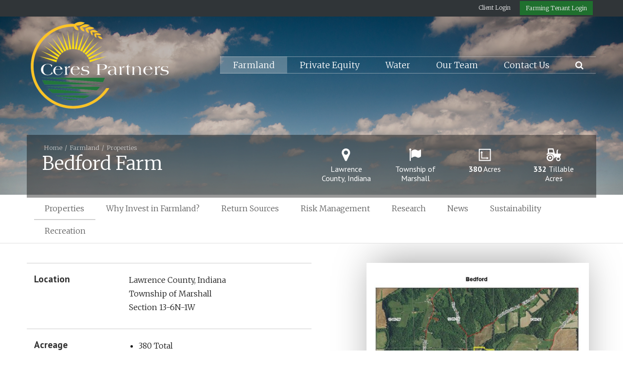

--- FILE ---
content_type: text/html; charset=UTF-8
request_url: https://www.cerespartners.com/farmland/properties/bedford-farm
body_size: 7468
content:
<!DOCTYPE HTML>
<html lang="en">
	<head>
		<title>Bedford Farm</title>

		<meta charset="utf-8">
		<meta name="keywords" content="">
		<meta name="description" content="">
		<meta name="viewport" content="width=device-width, initial-scale=1.0">
		<link rel="apple-touch-icon" sizes="57x57" href="https://www.cerespartners.com/images/favicon/apple-icon-57x57.png">
		<link rel="apple-touch-icon" sizes="60x60" href="https://www.cerespartners.com/images/favicon/apple-icon-60x60.png">
		<link rel="apple-touch-icon" sizes="72x72" href="https://www.cerespartners.com/images/favicon/apple-icon-72x72.png">
		<link rel="apple-touch-icon" sizes="76x76" href="https://www.cerespartners.com/images/favicon/apple-icon-76x76.png">
		<link rel="apple-touch-icon" sizes="114x114" href="https://www.cerespartners.com/images/favicon/apple-icon-114x114.png">
		<link rel="apple-touch-icon" sizes="120x120" href="https://www.cerespartners.com/images/favicon/apple-icon-120x120.png">
		<link rel="apple-touch-icon" sizes="144x144" href="https://www.cerespartners.com/images/favicon/apple-icon-144x144.png">
		<link rel="apple-touch-icon" sizes="152x152" href="https://www.cerespartners.com/images/favicon/apple-icon-152x152.png">
		<link rel="apple-touch-icon" sizes="180x180" href="https://www.cerespartners.com/images/favicon/apple-icon-180x180.png">
		<link rel="icon" type="image/png" sizes="192x192"  href="https://www.cerespartners.com/images/favicon/android-icon-192x192.png">
		<link rel="icon" type="image/png" sizes="32x32" href="https://www.cerespartners.com/images/favicon/favicon-32x32.png">
		<link rel="icon" type="image/png" sizes="96x96" href="https://www.cerespartners.com/images/favicon/favicon-96x96.png">
		<link rel="icon" type="image/png" sizes="16x16" href="https://www.cerespartners.com/images/favicon/favicon-16x16.png">
		<link rel="manifest" href="https://www.cerespartners.com/images/favicon/manifest.json">
		<meta name="msapplication-TileColor" content="#ffffff">
		<meta name="msapplication-TileImage" content="https://www.cerespartners.com/images/favicon/ms-icon-144x144.png">
		<meta name="theme-color" content="#ffffff">
		<link rel="shortcut icon" type="image/x-icon" href="https://www.cerespartners.com/fav.ico">			<link rel="canonical" href="https://www.cerespartners.com/farmland/properties/bedford-farm" />

		<link media="all" type="text/css" rel="stylesheet" href="//maxcdn.bootstrapcdn.com/bootstrap/3.3.4/css/bootstrap.min.css">

    	<link media="all" type="text/css" rel="stylesheet" href="//maxcdn.bootstrapcdn.com/font-awesome/4.7.0/css/font-awesome.min.css">

    	<link media="all" type="text/css" rel="stylesheet" href="//ajax.googleapis.com/ajax/libs/jqueryui/1.11.4/themes/smoothness/jquery-ui.css">

    	<link media="all" type="text/css" rel="stylesheet" href="//fonts.googleapis.com/css?family=Merriweather:300,300i,700,700i|PT+Sans:400,700">


		<link media="all" type="text/css" rel="stylesheet" href="https://www.cerespartners.com/css/styles.min.css?1731091956">

			<link media="all" type="text/css" rel="stylesheet" href="https://www.cerespartners.com/packages/corpcomm/properties/properties.css?1731091956">


				<!-- Facebook Open Graph -->
		<meta property="og:title" content="Bedford Farm">
		<meta property="og:type" content="website">
		<meta property="og:site_name" content="Ceres Partners LLC">
		<meta property="og:description" content="">
		<meta property="og:image" content="https://www.cerespartners.com/images/logo.png">
				<!-- Google Analytics -->
		<script>
		(function(i,s,o,g,r,a,m){i['GoogleAnalyticsObject']=r;i[r]=i[r]||function(){
		(i[r].q=i[r].q||[]).push(arguments)},i[r].l=1*new Date();a=s.createElement(o),
		m=s.getElementsByTagName(o)[0];a.async=1;a.src=g;m.parentNode.insertBefore(a,m)
		})(window,document,'script','//www.google-analytics.com/analytics.js','ga');

		ga('create', 'UA-96344008-1', 'auto');
		ga('require', 'displayfeatures');
		ga('send', 'pageview');

		</script>

			<!-- RSS Feeds -->
		<link rel="alternate" type="application/rss+xml" title="News Posts" href="https://www.cerespartners.com/news/feed.rss">

		<!--[if lt IE 9]>
			<script src="//html5shim.googlecode.com/svn/trunk/html5.js"></script>
		<![endif]-->

		<!-- we grok in fullness -->
	</head>
	<body itemscope itemtype="http://schema.org/WebPage">

		<div class="page one-column">

	<header itemscope itemtype="https://schema.org/WPHeader">

		<a href="#main" class="skip">Skip to main content</a>

        <div class="header header-mobile  visible-xs visible-sm">
	<div class="header-spacer">
		<div class="header-inner">
			<div class="row">
				<div class="col-xs-6">
					<a class="logo" href="https://www.cerespartners.com">
						<img src="https://www.cerespartners.com/images/logo-sm.png" alt="Ceres Partners LLC" />
					</a>
				</div>
				<div class="col-xs-6">
					<nav>
						<ul id="mobile-menu" class="pull-right">
							<li>
								<a href="https://www.cerespartners.com"><i class="fa fa-home"></i></a>
							</li>

							<li>
								<a><i class="fa fa-bars"></i></a>
								<ul>
									<li style="padding: 1rem 0;">
										<div class="row">
											<div class="col-xs-5 text-center">
												<a href="https://cerespartners.sharefile.com/" target="_blank" class="btn-secondary">Client Login</a>
											</div>
											<div class="col-xs-7 text-center">
												<a href="https://auth.sharefile.io/ceresfarms/login?returnUrl=%2fconnect%2fauthorize%2fcallback%3fclient_id%3dDzi4UPUAg5l8beKdioecdcnmHUTWWln6%26state%3d4GaQ0kplkyHyqLsceBO5fQ--%26acr_values%3dtenant%253Aceresfarms%26response_type%3dcode%26redirect_uri%3dhttps%253A%252F%252Fceresfarms.sharefile.com%252Flogin%252Foauthlogin%26scope%3dsharefile%253Arestapi%253Av3%2520sharefile%253Arestapi%253Av3-internal%2520offline_access%2520openid" target="_blank" class="btn btn-primary">Farming Tenant Login</a>
											</div>
										</div>
									</li>
									<li class="active-parent first has-sub"><a href="https://www.cerespartners.com/farmland" target="_self">Farmland<i></i></a><ul><li class="active first"><a href="https://www.cerespartners.com/farmland/properties" target="_self">Properties</a></li><li class=""><a href="https://www.cerespartners.com/farmland/why-invest-in-farmland" target="_self">Why Invest in Farmland?</a></li><li class=""><a href="https://www.cerespartners.com/farmland/return-sources" target="_self">Return Sources</a></li><li class=""><a href="https://www.cerespartners.com/farmland/risk-management" target="_self">Risk Management</a></li><li class=""><a href="https://www.cerespartners.com/farmland/research" target="_self">Research</a></li><li class=""><a href="https://www.cerespartners.com/news/ceres-farms" target="_self">News</a></li><li class=""><a href="https://www.cerespartners.com/farmland/sustainability" target="_self">Sustainability</a></li><li class="last has-sub"><a href="https://www.cerespartners.com/farmland/recreation" target="_self">Recreation<i></i></a><ul><li class="first last"><a href="https://www.cerespartners.com/farmland/recreation/available-properties" target="_self">Available Properties</a></li></ul></li></ul></li><li class="has-sub"><a href="https://www.cerespartners.com/private-equity/overview" target="_self">Private Equity<i></i></a><ul><li class="first"><a href="https://www.cerespartners.com/private-equity/overview" target="_self">Overview</a></li><li class=""><a href="https://www.cerespartners.com/private-equity/criteria" target="_self">Criteria</a></li><li class=""><a href="https://www.cerespartners.com/private-equity/investments" target="_self">Investments</a></li><li class=""><a href="https://www.cerespartners.com/private-equity/team" target="_self">Team</a></li><li class="last"><a href="https://www.cerespartners.com/news/private-equity" target="_self">News</a></li></ul></li><li class="has-sub"><a href="https://www.cerespartners.com/water/overview" target="_self">Water<i></i></a><ul><li class="first"><a href="https://www.cerespartners.com/water/overview" target="_self">Overview</a></li><li class=""><a href="https://www.cerespartners.com/news/water" target="_self">News</a></li><li class="last"><a href="https://www.cerespartners.com/water/team" target="_self">Team</a></li></ul></li><li class=""><a href="https://www.cerespartners.com/our-team" target="_self">Our Team</a></li><li class="last"><a href="https://www.cerespartners.com/contact" target="_self">Contact Us</a></li>


									<li>
										<span class="search-mobile">
											<form method="GET" action="https://www.cerespartners.com/search" accept-charset="UTF-8" class="form-inline" autocomplete="off">
		<input data-validation="required" name="q" placeholder="Type Keywords" type="search" value="" autocomplete="off">
	
		<button type="submit" class="btn btn-primary btn-search">Search</button>
	</form>										</span>
									</li>

								</ul>
							</li>
						</ul>

					</nav>
				</div>
			</div>
		</div>
	</div>
</div>
        <div class="header header-desktop header-fixed hidden-xs hidden-sm">
    	<div class="header-top">
    		<div class="container">
	    		<ul>
	                <li><a href="https://cerespartners.sharefile.com/" target="_blank">Client Login</a></li>
	                <li><a href="https://auth.sharefile.io/ceresfarms/login?returnUrl=%2fconnect%2fauthorize%2fcallback%3fclient_id%3dDzi4UPUAg5l8beKdioecdcnmHUTWWln6%26state%3d4GaQ0kplkyHyqLsceBO5fQ--%26acr_values%3dtenant%253Aceresfarms%26response_type%3dcode%26redirect_uri%3dhttps%253A%252F%252Fceresfarms.sharefile.com%252Flogin%252Foauthlogin%26scope%3dsharefile%253Arestapi%253Av3%2520sharefile%253Arestapi%253Av3-internal%2520offline_access%2520openid" target="_blank" class="btn btn-primary">Farming Tenant Login</a></li>
	            </ul>
	        </div>
	    </div>
	    <div class="header-spacer">
	    	<div class="header-inner">
		        <div class="container">
		            <div class="row">
		                <div class="col-sm-3">
		                    <a class="logo" href="https://www.cerespartners.com"></a>
		                </div>
		                <div class="col-sm-9">
	                        <nav>
			                    <ul id="main-menu" class="pull-right">
		                            <li class="active-parent first has-sub"><a href="https://www.cerespartners.com/farmland" target="_self">Farmland<i></i></a><ul><li class="active first"><a href="https://www.cerespartners.com/farmland/properties" target="_self">Properties</a></li><li class=""><a href="https://www.cerespartners.com/farmland/why-invest-in-farmland" target="_self">Why Invest in Farmland?</a></li><li class=""><a href="https://www.cerespartners.com/farmland/return-sources" target="_self">Return Sources</a></li><li class=""><a href="https://www.cerespartners.com/farmland/risk-management" target="_self">Risk Management</a></li><li class=""><a href="https://www.cerespartners.com/farmland/research" target="_self">Research</a></li><li class=""><a href="https://www.cerespartners.com/news/ceres-farms" target="_self">News</a></li><li class=""><a href="https://www.cerespartners.com/farmland/sustainability" target="_self">Sustainability</a></li><li class="last has-sub"><a href="https://www.cerespartners.com/farmland/recreation" target="_self">Recreation<i></i></a><ul><li class="first last"><a href="https://www.cerespartners.com/farmland/recreation/available-properties" target="_self">Available Properties</a></li></ul></li></ul></li><li class="has-sub"><a href="https://www.cerespartners.com/private-equity/overview" target="_self">Private Equity<i></i></a><ul><li class="first"><a href="https://www.cerespartners.com/private-equity/overview" target="_self">Overview</a></li><li class=""><a href="https://www.cerespartners.com/private-equity/criteria" target="_self">Criteria</a></li><li class=""><a href="https://www.cerespartners.com/private-equity/investments" target="_self">Investments</a></li><li class=""><a href="https://www.cerespartners.com/private-equity/team" target="_self">Team</a></li><li class="last"><a href="https://www.cerespartners.com/news/private-equity" target="_self">News</a></li></ul></li><li class="has-sub"><a href="https://www.cerespartners.com/water/overview" target="_self">Water<i></i></a><ul><li class="first"><a href="https://www.cerespartners.com/water/overview" target="_self">Overview</a></li><li class=""><a href="https://www.cerespartners.com/news/water" target="_self">News</a></li><li class="last"><a href="https://www.cerespartners.com/water/team" target="_self">Team</a></li></ul></li><li class=""><a href="https://www.cerespartners.com/our-team" target="_self">Our Team</a></li><li class="last"><a href="https://www.cerespartners.com/contact" target="_self">Contact Us</a></li>
		                            <li>
		                            	<a class="search-btn" href="#"><i class="fa fa-search"></i></a>
		                            </li>
		                        </ul>
		                    </nav>
		                </div>
		            </div>
		        </div>
		    </div>
		</div>
    </div>

    <div class="search-box">
		<button type="button" class="btn btn-close">&times;</button>
		<form method="GET" action="https://www.cerespartners.com/search" accept-charset="UTF-8" class="form-inline" autocomplete="off">
		<input data-validation="required" name="q" placeholder="Type Keywords" type="search" value="" autocomplete="off">
	
		<button type="submit" class="btn btn-primary btn-search">Search</button>
	</form>    </div>
</header>	<div class="subbanner subbanner-small pull-up default">
	<div class="inner">
		<div class="subbanner-spacer"></div>

		
			<div class="banner-img" style="background-image: url('/images/header-default.jpg');"></div>

			
		<div class="title-bar">
			<div class="container title-bar-bg">
				<div class="title-bar-pad">
					
	<div class="row">
		<div class="col-sm-6">
			<div itemprop="breadcrumb">
				<ul class="breadcrumb"><li><a href="https://www.cerespartners.com">Home</a></li><li><a href="https://www.cerespartners.com/farmland" target="_self">Farmland</a></li><li><a href="https://www.cerespartners.com/farmland/properties" target="_self">Properties</a></li></ul>
			</div>
			<h1>Bedford Farm</h1>
		</div>
		<div class="col-sm-6">
			<div class="row property-title-details">
									<div class="col-sm-3 col-xs-6">
					<div class="title-item">
					<span><svg version="1.1" id="Layer_1" xmlns="http://www.w3.org/2000/svg" xmlns:xlink="http://www.w3.org/1999/xlink" x="0px" y="0px"
	 width="30px" height="30px" viewBox="0 0 255.905 255.905" enable-background="new 0 0 255.905 255.905"
	 xml:space="preserve">
<g>
	<path fill="#FFFFFF" d="M194.324,115.849l-52.27,111.144c-3.015,6.319-9.621,10.196-16.513,10.196s-13.498-3.877-16.37-10.196
		L56.759,115.849c-3.733-7.897-4.739-16.944-4.739-25.704c0-40.638,32.883-73.521,73.521-73.521s73.521,32.883,73.521,73.521
		C199.063,98.905,198.058,107.952,194.324,115.849z M125.542,53.385c-20.247,0-36.761,16.514-36.761,36.761
		c0,20.248,16.514,36.761,36.761,36.761s36.761-16.513,36.761-36.761C162.302,69.898,145.789,53.385,125.542,53.385z"/>
</g>
</svg></span>
						Lawrence County,
						Indiana
					</div>
					</div>
													<div class="col-sm-3 col-xs-6">
					<div class="title-item">
					<span><svg version="1.1" id="Layer_1" xmlns="http://www.w3.org/2000/svg" xmlns:xlink="http://www.w3.org/1999/xlink" x="0px" y="0px"
	 width="30px" height="30px" viewBox="0 0 255.905 255.905" enable-background="new 0 0 255.905 255.905"
	 xml:space="preserve">
<path fill="#FFFFFF" d="M51.147,51.176v179.5c0,2.413-2.124,4.536-4.537,4.536h-9.074c-2.414,0-4.537-2.123-4.537-4.536v-179.5
	c-5.53-3.262-9.074-9.074-9.074-15.597c0-10.067,8.082-18.148,18.148-18.148s18.148,8.082,18.148,18.148
	C60.222,42.102,56.678,47.915,51.147,51.176z M229.25,152.834c0,5.247-2.642,7.233-5.97,9.356
	c-12.978,8.654-27.33,16.452-42.374,16.452c-21.125,0-31.233-19.852-56.263-19.852c-18.26,0-37.437,10.205-53.28,20.7
	c-1.267,0.849-2.413,1.276-3.792,1.276c-4.021,0-7.349-4.109-7.349-9.074V66.491c0-3.406,1.379-5.813,3.557-7.798
	c2.759-2.268,6.087-4.254,9.074-6.102c14.47-9.075,32.038-17.011,48.344-17.011c18.027,0,32.149,7.371,48.109,16.591
	c3.216,1.985,6.545,2.695,10.107,2.695c18.026,0,37.432-19.286,42.486-19.286c4.021,0,7.35,4.11,7.35,9.075V152.834z"/>
</svg>
</span>
						Township of Marshall
					</div>
					</div>
													<div class="col-sm-3 col-xs-6">
					<div class="title-item">
					<span><svg version="1.1" id="Layer_1" xmlns="http://www.w3.org/2000/svg" xmlns:xlink="http://www.w3.org/1999/xlink" x="0px" y="0px"
	 width="30px" height="30px" viewBox="0 0 255.905 255.905" enable-background="new 0 0 255.905 255.905"
	 xml:space="preserve">
<g>
	<path fill="#FFFFFF" d="M230.131,23.911H27.133c-2.252,0-4.078,1.826-4.078,4.078v202.998c0,2.251,1.826,4.078,4.078,4.078h202.998
		c2.251,0,4.078-1.827,4.078-4.078V27.989C234.208,25.737,232.382,23.911,230.131,23.911z M216.595,215.008
		c0,1.35-1.094,2.444-2.444,2.444H43.111c-1.349,0-2.443-1.094-2.443-2.444V43.968c0-1.35,1.094-2.444,2.443-2.444h171.041
		c1.35,0,2.444,1.094,2.444,2.444V215.008z"/>
	<polygon fill="#FFFFFF" points="197.76,185.38 162.313,164.912 162.313,178.051 81.493,178.051 81.493,95.806 94.631,95.806
		74.163,60.358 53.694,95.806 66.833,95.806 66.833,191.082 67.036,191.082 67.036,192.711 162.313,192.711 162.313,205.849 	"/>
</g>
</svg>
</span>
						<strong>380</strong> Acres
					</div>
					</div>
													<div class="col-sm-3 col-xs-6">
					<div class="title-item">
					<span><svg version="1.1" id="Layer_1" xmlns="http://www.w3.org/2000/svg" xmlns:xlink="http://www.w3.org/1999/xlink" x="0px" y="0px"
	 width="30px" height="30px" viewBox="0 0 255.905 255.905" enable-background="new 0 0 255.905 255.905"
	 xml:space="preserve">
<path fill-rule="evenodd" clip-rule="evenodd" fill="#FFFFFF" d="M121.271,163.244c0.888,6.74,2.17,13.462,2.473,20.229
	c0.124,2.784-1.878,5.656-2.877,8.501c-0.482,1.373-1.417,2.855-1.226,4.152c1,6.766-0.838,11.964-7.171,15.288
	c-1.032,0.542-2.107,2.005-2.22,3.136c-0.686,6.93-4.793,10.228-11.207,11.679c-1.417,0.32-2.905,1.749-3.719,3.065
	c-3.387,5.474-7.989,7.834-14.447,6.765c-1.289-0.214-3.126,0.314-4.098,1.185c-5.025,4.5-10.368,3.875-16.038,1.638
	c-1.283-0.506-3.07-0.863-4.229-0.365c-6.262,2.691-11.395,1.397-15.933-3.558c-0.917-1.003-2.619-1.981-3.864-1.874
	c-6.929,0.6-10.964-2.84-13.672-8.767c-0.552-1.209-1.899-2.396-3.155-2.885c-6.118-2.379-9.777-6.379-9.936-13.232
	c-0.028-1.187-0.7-2.759-1.609-3.458c-5.592-4.304-7.555-9.52-4.973-16.311c0.354-0.93,0.008-2.408-0.521-3.348
	c-3.254-5.784-3.708-11.302,0.718-16.796c0.709-0.88,0.837-2.611,0.59-3.816c-1.331-6.492,0.483-11.523,6.145-15.218
	c1.114-0.727,2.131-2.325,2.311-3.642c0.949-6.953,4.935-10.862,11.544-12.575c1.009-0.262,2.233-1.11,2.651-2.015
	c2.928-6.322,7.771-8.839,14.62-8.097c1.162,0.125,2.698-0.454,3.609-1.235c5.112-4.387,10.462-5.846,16.698-2.332
	c0.973,0.548,2.695,0.482,3.771,0.013c6.129-2.671,11.389-1.774,16.12,3.05c0.92,0.938,2.673,1.496,4.038,1.49
	c6.505-0.028,11.524,2.057,14.066,8.549c0.373,0.953,1.511,1.985,2.495,2.257c6.97,1.923,10.717,6.212,11.022,13.595
	c0.05,1.202,1.712,2.305,2.543,3.513c2.425,3.525,4.806,7.08,7.204,10.624C122.421,162.713,121.846,162.979,121.271,163.244z
	 M23.813,178.699c-1.538,21.444,18.656,39.062,37.967,39.284c20.108,0.231,39.554-17.24,39.332-38.77
	c-0.224-21.796-17.453-39.077-39.592-38.969C39.523,140.35,22.219,160.529,23.813,178.699z M254.781,117.006
	c1.994-5.689-0.808-8.928-6.88-9.074c-8.826-0.212-17.656-0.314-26.484-0.377c-8.591-0.061-17.183-0.013-26.244-0.013
	c0-2.668-0.024-4.299,0.004-5.928c0.231-13.49,0.48-26.98,0.709-40.471c0.122-7.187,2.349-13.07,9.547-15.563
	c0-3.203,0-6.125,0-8.992c-13.889-1.575-26.242,6.668-29.287,19.721c-1.007,4.317-1.113,8.903-1.167,13.373
	c-0.147,12.296-0.051,24.595-0.051,37.575c-8.29,0-15.267,0-22.244,0c-8.695,0.001-8.615-0.019-10.798-8.583
	c-6.271-24.601-12.505-49.213-18.994-73.757c-2.087-7.889-4.408-9.3-12.455-9.273c-25.822,0.086-51.644,0.186-77.465,0.318
	c-8.029,0.041-11.069,2.956-11.168,11.13c-0.273,22.486-0.459,44.974-0.512,67.462c-0.008,3.185-0.814,4.989-3.766,6.654
	c-4.601,2.596-8.958,5.769-12.975,9.215c-4.396,3.773-4.691,9.611-1.355,13.913c2.891,3.728,8.41,4.667,13.096,1.949
	c3.013-1.748,5.774-3.925,8.692-5.844c38.217-25.134,92.322-4.6,103.958,39.609c1.849,7.025,2.309,14.405,3.81,21.537
	c1.061,5.038,5.394,7.796,10.382,7.333c5.115-0.474,8.505-3.871,8.791-9.128c0.188-3.443,0.036-6.906,0.036-10.648
	c9.725,0,18.884,0,28.318,0c-17.342,23.237-17.718,43.007-1.381,58.483c14.017,13.276,36.046,14.247,50.654,2.243
	c7.476-6.143,12.62-13.862,14.115-23.419c2.354-15.044-2.679-27.723-11.378-35.321c2.192-3.649,4.689-6.758,6.078-10.302
	C244.058,146.304,249.623,131.724,254.781,117.006z M42.022,86.485c0-16.741,0-33.202,0-50.14c1.542-0.146,2.968-0.396,4.396-0.397
	c18.162-0.018,36.324,0.072,54.485-0.058c3.245-0.023,4.512,0.932,5.304,4.209c3.701,15.312,7.766,30.536,11.853,46.385
	C92.594,86.485,67.6,86.485,42.022,86.485z M205.612,221.971c-12.338,0.072-22.651-10.145-22.646-22.435
	c0.005-12.112,10.075-22.381,22.094-22.529c12.34-0.152,22.778,9.981,22.902,22.233C228.088,211.579,217.94,221.897,205.612,221.971
	z M80.667,178.959c-0.145-10.359-7.964-17.907-18.616-17.97c-9.89-0.058-18.029,8.025-18.075,17.951
	c-0.047,10.173,8.133,18.422,18.286,18.44C72.315,197.398,80.806,188.899,80.667,178.959z"/>
</svg>
</span>
						<strong>332</strong> Tillable Acres
					</div>
					</div>
							</div>
		</div>
	</div>

				</div>
			</div>
		</div>

	</div>
</div>
	<div class="nav-horizontal visible-lg">
	<div class="container">
		<ul>
			<li class="active first"><a href="https://www.cerespartners.com/farmland/properties" target="_self">Properties</a></li><li class=""><a href="https://www.cerespartners.com/farmland/why-invest-in-farmland" target="_self">Why Invest in Farmland?</a></li><li class=""><a href="https://www.cerespartners.com/farmland/return-sources" target="_self">Return Sources</a></li><li class=""><a href="https://www.cerespartners.com/farmland/risk-management" target="_self">Risk Management</a></li><li class=""><a href="https://www.cerespartners.com/farmland/research" target="_self">Research</a></li><li class=""><a href="https://www.cerespartners.com/news/ceres-farms" target="_self">News</a></li><li class=""><a href="https://www.cerespartners.com/farmland/sustainability" target="_self">Sustainability</a></li><li class="last"><a href="https://www.cerespartners.com/farmland/recreation" target="_self">Recreation</a></li>
		</ul>
	</div>
</div>


	<div class="content">
		<div class="container">
			<div class="row">

				<!-- Main Content, Right Column -->
				<div class="col-sm-12">

					<main id="main" itemprop="mainContentOfPage">

						
						<div class="row">
	<div class="col-sm-6">

		<div class="row property-info">
			<div class="col-sm-4">
				<big>Location</big>
			</div>
			<div class="col-sm-8">
				<p>
											Lawrence County,
						Indiana <br>
																Township of Marshall<br>
																Section 13-6N-1W<br>
									</p>
			</div>
		</div>

		
		<div class="row property-info">
			<div class="col-sm-4">
				<big>Acreage</big>
			</div>
			<div class="col-sm-8">
				<ul>
											<li>380 Total</li>
					
											<li>332 Tillable</li>
					
					
											<li>48 Non-Tillable</li>
									</ul>
			</div>
		</div>

		
		
		
		
	</div>
	<div class="col-sm-5 col-sm-offset-1">

		<div class="property-media">
			<div class="inner">

				
				<div class="carousel slide">
					<div class="carousel-inner">
													<div class="item">
								<img src="https://www.cerespartners.com/images/LYaQRh.5f8f/530w/Bedford%20Aerial%20Website.JPG">
								<div class="row">
									<div class="col-xs-6">
										<strong>Aerial Map</strong>
									</div>
									<div class="col-xs-6 text-right">
																					<a href="https://www.cerespartners.com/files/iwcd4U/Bedford%20Aerial.pdf" target="_blank">Download PDF</a>
																			</div>
								</div>
							</div>
													
													<div class="item">
								<img src="https://www.cerespartners.com/images/jZnHas.8eca/530w/Bedford%20Topo%20Website.JPG">
								<div class="row">
									<div class="col-xs-6">
										<strong>Topography Map</strong>
									</div>
									<div class="col-xs-6 text-right">
																					<a href="https://www.cerespartners.com/files/u0W4yX/Bedford%20Topo.pdf" target="_blank">Download PDF</a>
																			</div>
								</div>
							</div>
													
													<div class="item">
								<img src="https://www.cerespartners.com/images/t9VObj.cd42/530w/Bedford%20Soils%20Tillable%20Website.JPG">
								<div class="row">
									<div class="col-xs-6">
										<strong>Soil Map</strong>
									</div>
									<div class="col-xs-6 text-right">
																					<a href="https://www.cerespartners.com/files/8nS2cy/Bedford%20Soils%20Tillable.pdf" target="_blank">Download PDF</a>
																			</div>
								</div>
							</div>
																		</div>
				</div>

									<div class="carousel-nav">
													<a href="#">
								<img src="https://www.cerespartners.com/images/LYaQRh.1c0b/130x95/Bedford%20Aerial%20Website.JPG">
							</a>
						
													<a href="#">
								<img src="https://www.cerespartners.com/images/jZnHas.e450/130x95/Bedford%20Topo%20Website.JPG">
							</a>
						
													<a href="#">
								<img src="https://www.cerespartners.com/images/t9VObj.865f/130x95/Bedford%20Soils%20Tillable%20Website.JPG">
							</a>
											</div>
				

				
			</div>
		</div>

	</div>
</div>


<div class="counters row bg-full-width bg-parallax">
		<div class="col-sm-4">
			<div class="counter">
				<div class="bar" data-progress="1" data-end="172179"></div>
				<div class="title">Total Acres</div>
			</div>
		</div>
		<div class="col-sm-4">
			<div class="counter">
				<div class="bar" data-progress="0.81857833998339" data-end="172179"></div>
				<div class="title">Tillable Acres</div>
			</div>
		</div>
		<div class="col-sm-4">
			<div class="counter">
				<div class="bar" data-progress="0.43537057796824" data-end="100" data-suffix="%"></div>
				<div class="title">Percentage of Portfolio Irrigated</div>
			</div>
		</div>
	</div>










					</main>
				</div>
			</div>
		</div>
	</div>

	<footer itemscope itemtype="https://schema.org/WPFooter">

	<div class="footer-top">
		<div class="grid-pad">
			<div class="container">
				<div class="row">
					<div class="col-sm-6">
						<p>
							<img src="https://www.cerespartners.com/images/logo-sm.png" height="50" alt="Ceres Partners LLC">			
						</p>

						<div class="row">
			<div class="col-sm-4">
			<strong>Main Office</strong><br>
			806 Howard Street<br>Suite 200<br>South Bend, IN 46617
							<br>(855) AG CERES or (855) 242–3737
					</div>
			<div class="col-sm-4">
			<strong>Branch Office (Hingham)</strong><br>
			18 Shipyard Drive<br>Suite 2B<br>Hingham, MA 02043
					</div>
			<div class="col-sm-4">
			<strong>Branch Office (Chicago)</strong><br>
			154 West Superior Street<br>Chicago, IL 60654
					</div>
	</div>						<p style="margin-top: 2em; "><span style="line-height: 48px;    vertical-align: bottom; "> Connect with Us:</span> <span class="social-icons light-bg large" style="margin: 0 20px; ">
							<a href="https://www.linkedin.com/company/846301/" target="_blank" class="linkedin"><i class="fa fa-linkedin"></i></a>
												</span></p>
					</div>
					<div class="col-sm-2">
						<div class="title"><a>About Us</a></div>
						<ul>
							<li class="first"><a href="https://www.cerespartners.com/our-team" target="_self">Our Team</a></li><li class="last"><a href="https://www.cerespartners.com/contact" target="_self">Contact Us</a></li>	
						</ul>
					</div>
					<div class="col-sm-2">
					<div class="title"><a href="/farmland">Farmland</div>
						<ul>
							<li class="active first"><a href="https://www.cerespartners.com/farmland/properties" target="_self">Properties</a></li><li class=""><a href="https://www.cerespartners.com/farmland/why-invest-in-farmland" target="_self">Why Invest in Farmland?</a></li><li class=""><a href="https://www.cerespartners.com/farmland/return-sources" target="_self">Return Sources</a></li><li class=""><a href="https://www.cerespartners.com/farmland/risk-management" target="_self">Risk Management</a></li><li class=""><a href="https://www.cerespartners.com/farmland/research" target="_self">Research</a></li><li class=""><a href="https://www.cerespartners.com/news/ceres-farms" target="_self">News</a></li><li class=""><a href="https://www.cerespartners.com/farmland/sustainability" target="_self">Sustainability</a></li><li class="last has-sub"><a href="https://www.cerespartners.com/farmland/recreation" target="_self">Recreation<i></i></a><ul><li class="first last"><a href="https://www.cerespartners.com/farmland/recreation/available-properties" target="_self">Available Properties</a></li></ul></li>
						</ul>
					</div>					
					<div class="col-sm-2">
					<div class="title"><a href="/private-equity">Private Equity</a></div>
					<ul>
						<li class="first"><a href="https://www.cerespartners.com/private-equity/overview" target="_self">Overview</a></li><li class=""><a href="https://www.cerespartners.com/private-equity/criteria" target="_self">Criteria</a></li><li class=""><a href="https://www.cerespartners.com/private-equity/investments" target="_self">Investments</a></li><li class=""><a href="https://www.cerespartners.com/private-equity/team" target="_self">Team</a></li><li class="last"><a href="https://www.cerespartners.com/news/private-equity" target="_self">News</a></li>
						</ul>
					</div>
				</div>
			</div>
		</div>
	</div>

	<div class="footer-bottom">
		<div class="container">
			<div class="grid-pad">
				<div class="row">
					<div class="col-sm-12">
						<p>
							Ceres Partners LLC |
							&copy;2026 | All Rights Reserved
							
							<br>
							<small>
								Site by 
								<a href="https://www.corporatecomm.com/" target="_blank">Corporate Communications, Inc.</a>
							</small>
						</p>
					</div>
				</div>
			</div>
		</div>
	</div>

	<span class="to-top fixed-bottom"><i class="fa fa-arrow-circle-o-up"></i></span>
	
</footer>
</div>

		
		<script src="//ajax.googleapis.com/ajax/libs/jquery/1.12.2/jquery.min.js"></script>

		<script src="//ajax.googleapis.com/ajax/libs/jqueryui/1.11.4/jquery-ui.min.js"></script>

	    <script src="//maxcdn.bootstrapcdn.com/bootstrap/3.3.4/js/bootstrap.min.js"></script>

		<script src="https://www.cerespartners.com/js/scripts.min.js?1731091956"></script>
		
			<script src="https://www.cerespartners.com/packages/corpcomm/properties/properties.js?1731091956"></script>



		
	</body>
</html>

--- FILE ---
content_type: application/javascript; charset=utf-8
request_url: https://www.cerespartners.com/packages/corpcomm/properties/properties.js?1731091956
body_size: 1108
content:
$('#property_filter select[name=state]').change(function()
{
	$(this).closest('form').submit();
});


var slider = $('#acres_slider');

if (slider.length)
{
	var slider_min = $('input[name=acres_min]');
	var slider_max = $('input[name=acres_max]');
	var slider_txt = $('#acres_text');

	slider.slider({
		range: true,
		min: 0,
		max: slider.data('max'),
		values: [ slider_min.val(), slider_max.val() ],
		step: 10,
		create: function(event, ui)
		{
			slider_txt.text(slider_min.val() + ' - ' + slider_max.val());
		},
		slide: function( event, ui )
		{
			slider_min.val(ui.values[0]);
			slider_max.val(ui.values[1]);

			slider_txt.text(slider_min.val() + ' - ' + slider_max.val());
		}
	});
}


var carousel = $('.carousel');

if (carousel.length)
{
	$('.item:first', carousel).addClass('active');
	
	carousel.carousel({
		interval: false
	});

	$('.carousel-nav a').click(function()
	{
		var index = $(this).index();
		carousel.carousel(index);
		return false;
	});
}


$('.property-images').magnificPopup({
	delegate: 'a',
	type: 'image',
	closeOnContentClick: true,
	image: {
		verticalFit: true
	},
	gallery: {
		enabled: true,
		navigateByImgClick: true,
		preload: [0,1]
	}
});


$('.table.sortable .thead .sort').click(function()
{
	var column = $(this).data('column');
	var type = $(this).data('type');
	var dir = !$(this).hasClass('sort-asc') ? 1 : -1;

	var table = $(this).closest('.table');
	var tbody = $('.tbody', table);

	tbody.find('> *')
		.sort(function(a, b)
		{
			var va = $(a).find(column).text();
	        var vb = $(b).find(column).text();

	        if (type == 'numeric')
	        {
	        	va *= 1;
	        	vb *= 1;
	        }

	        if (va > vb) return 1 * dir;
	        if (va < vb) return -1 * dir;

	        return  0;
		})
		.appendTo(tbody);

	$('.thead .sort', table).removeClass('sort-asc sort-desc');
	$(this).addClass( (dir == 1) ? 'sort-asc' : 'sort-desc' );
});



(function ( $ ) {

	var counters = $('.counter .bar');

	if (!counters.length)
		return;

	counters.each(function()
	{
		var counter = new ProgressBar.Circle(this, {
			color: '#FCB03C',
		    strokeWidth: 6,
		    trailColor: '#fff',
		    duration: 3000,
			easing: 'easeOut'
		});

		$(this).data('counter', counter);

		$(this).queue('counter', function()
		{
			var counter = $(this).data('counter');
			var progress = $(this).data('progress');
			var end = $(this).data('end');
			var suffix = $(this).data('suffix') || "";

			counter.animate(progress, {
				step: function(state, circle) {
				    var value = Math.round(circle.value() * end);

				    value = value.toString().replace(/(\d)(?=(\d{3})+(?!\d))/g, "$1,") + suffix;

				    circle.setText(value);
				}
			});		
		});
	});

	$(window).scroll(function()
	{
		var windowBottom = $(window).scrollTop() + $(window).height();
		
		counters.each(function()
		{
			var bottom = $(this).offset().top + $(this).height();

			if (windowBottom > bottom)
			{
				$(this).dequeue('counter');
				counters = counters.not(this);
			}
		});
	});

}( jQuery ));

--- FILE ---
content_type: text/plain
request_url: https://www.google-analytics.com/j/collect?v=1&_v=j102&a=330515347&t=pageview&_s=1&dl=https%3A%2F%2Fwww.cerespartners.com%2Ffarmland%2Fproperties%2Fbedford-farm&ul=en-us%40posix&dt=Bedford%20Farm&sr=1280x720&vp=1280x720&_u=IGBAgEABAAAAACAAI~&jid=595416192&gjid=1906390250&cid=1780039167.1768776104&tid=UA-96344008-1&_gid=819932645.1768776104&_slc=1&z=1646262980
body_size: -452
content:
2,cG-Z8LJMJPBSD